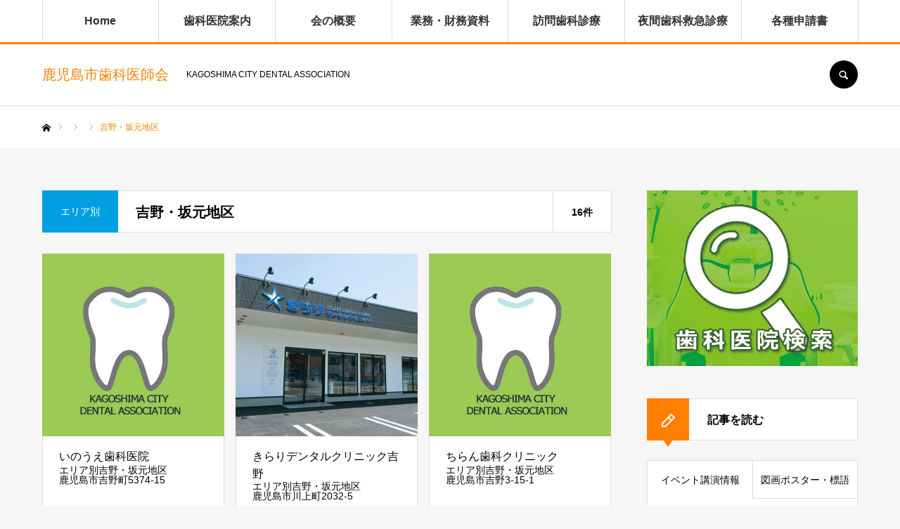

--- FILE ---
content_type: text/html; charset=UTF-8
request_url: https://yoiha-kagoshima.or.jp/shikaiin_category/area-_yoshino_sakamoto/
body_size: 17338
content:
<!DOCTYPE html>
<html class="pc" lang="ja">
<head>
<meta charset="UTF-8">
<!--[if IE]><meta http-equiv="X-UA-Compatible" content="IE=edge"><![endif]-->
<meta name="viewport" content="width=device-width">
<meta name="format-detection" content="telephone=no">
<title>吉野・坂元地区 | 歯科医院案内 | 鹿児島市歯科医師会</title>
<meta name="description" content="KAGOSHIMA CITY DENTAL ASSOCIATION">
<link rel="pingback" href="https://yoiha-kagoshima.or.jp/hp/xmlrpc.php">
<link rel="shortcut icon" href="https://yoiha-kagoshima.or.jp/hp/wp-content/uploads/2021/03/ファビコン.png">
<meta name='robots' content='max-image-preview:large' />
<link rel="alternate" type="application/rss+xml" title="鹿児島市歯科医師会 &raquo; フィード" href="https://yoiha-kagoshima.or.jp/feed/" />
<link rel="alternate" type="application/rss+xml" title="鹿児島市歯科医師会 &raquo; コメントフィード" href="https://yoiha-kagoshima.or.jp/comments/feed/" />
<link rel="alternate" type="application/rss+xml" title="鹿児島市歯科医師会 &raquo; 吉野・坂元地区 歯科医院案内 のフィード" href="https://yoiha-kagoshima.or.jp/shikaiin_category/area-_yoshino_sakamoto/feed/" />
<style id='wp-img-auto-sizes-contain-inline-css' type='text/css'>
img:is([sizes=auto i],[sizes^="auto," i]){contain-intrinsic-size:3000px 1500px}
/*# sourceURL=wp-img-auto-sizes-contain-inline-css */
</style>
<link rel='stylesheet' id='style-css' href='https://yoiha-kagoshima.or.jp/hp/wp-content/themes/every_tcd075_child/style.css?ver=2.3.3' type='text/css' media='all' />
<style id='wp-emoji-styles-inline-css' type='text/css'>

	img.wp-smiley, img.emoji {
		display: inline !important;
		border: none !important;
		box-shadow: none !important;
		height: 1em !important;
		width: 1em !important;
		margin: 0 0.07em !important;
		vertical-align: -0.1em !important;
		background: none !important;
		padding: 0 !important;
	}
/*# sourceURL=wp-emoji-styles-inline-css */
</style>
<style id='wp-block-library-inline-css' type='text/css'>
:root{--wp-block-synced-color:#7a00df;--wp-block-synced-color--rgb:122,0,223;--wp-bound-block-color:var(--wp-block-synced-color);--wp-editor-canvas-background:#ddd;--wp-admin-theme-color:#007cba;--wp-admin-theme-color--rgb:0,124,186;--wp-admin-theme-color-darker-10:#006ba1;--wp-admin-theme-color-darker-10--rgb:0,107,160.5;--wp-admin-theme-color-darker-20:#005a87;--wp-admin-theme-color-darker-20--rgb:0,90,135;--wp-admin-border-width-focus:2px}@media (min-resolution:192dpi){:root{--wp-admin-border-width-focus:1.5px}}.wp-element-button{cursor:pointer}:root .has-very-light-gray-background-color{background-color:#eee}:root .has-very-dark-gray-background-color{background-color:#313131}:root .has-very-light-gray-color{color:#eee}:root .has-very-dark-gray-color{color:#313131}:root .has-vivid-green-cyan-to-vivid-cyan-blue-gradient-background{background:linear-gradient(135deg,#00d084,#0693e3)}:root .has-purple-crush-gradient-background{background:linear-gradient(135deg,#34e2e4,#4721fb 50%,#ab1dfe)}:root .has-hazy-dawn-gradient-background{background:linear-gradient(135deg,#faaca8,#dad0ec)}:root .has-subdued-olive-gradient-background{background:linear-gradient(135deg,#fafae1,#67a671)}:root .has-atomic-cream-gradient-background{background:linear-gradient(135deg,#fdd79a,#004a59)}:root .has-nightshade-gradient-background{background:linear-gradient(135deg,#330968,#31cdcf)}:root .has-midnight-gradient-background{background:linear-gradient(135deg,#020381,#2874fc)}:root{--wp--preset--font-size--normal:16px;--wp--preset--font-size--huge:42px}.has-regular-font-size{font-size:1em}.has-larger-font-size{font-size:2.625em}.has-normal-font-size{font-size:var(--wp--preset--font-size--normal)}.has-huge-font-size{font-size:var(--wp--preset--font-size--huge)}.has-text-align-center{text-align:center}.has-text-align-left{text-align:left}.has-text-align-right{text-align:right}.has-fit-text{white-space:nowrap!important}#end-resizable-editor-section{display:none}.aligncenter{clear:both}.items-justified-left{justify-content:flex-start}.items-justified-center{justify-content:center}.items-justified-right{justify-content:flex-end}.items-justified-space-between{justify-content:space-between}.screen-reader-text{border:0;clip-path:inset(50%);height:1px;margin:-1px;overflow:hidden;padding:0;position:absolute;width:1px;word-wrap:normal!important}.screen-reader-text:focus{background-color:#ddd;clip-path:none;color:#444;display:block;font-size:1em;height:auto;left:5px;line-height:normal;padding:15px 23px 14px;text-decoration:none;top:5px;width:auto;z-index:100000}html :where(.has-border-color){border-style:solid}html :where([style*=border-top-color]){border-top-style:solid}html :where([style*=border-right-color]){border-right-style:solid}html :where([style*=border-bottom-color]){border-bottom-style:solid}html :where([style*=border-left-color]){border-left-style:solid}html :where([style*=border-width]){border-style:solid}html :where([style*=border-top-width]){border-top-style:solid}html :where([style*=border-right-width]){border-right-style:solid}html :where([style*=border-bottom-width]){border-bottom-style:solid}html :where([style*=border-left-width]){border-left-style:solid}html :where(img[class*=wp-image-]){height:auto;max-width:100%}:where(figure){margin:0 0 1em}html :where(.is-position-sticky){--wp-admin--admin-bar--position-offset:var(--wp-admin--admin-bar--height,0px)}@media screen and (max-width:600px){html :where(.is-position-sticky){--wp-admin--admin-bar--position-offset:0px}}

/*# sourceURL=wp-block-library-inline-css */
</style><style id='global-styles-inline-css' type='text/css'>
:root{--wp--preset--aspect-ratio--square: 1;--wp--preset--aspect-ratio--4-3: 4/3;--wp--preset--aspect-ratio--3-4: 3/4;--wp--preset--aspect-ratio--3-2: 3/2;--wp--preset--aspect-ratio--2-3: 2/3;--wp--preset--aspect-ratio--16-9: 16/9;--wp--preset--aspect-ratio--9-16: 9/16;--wp--preset--color--black: #000000;--wp--preset--color--cyan-bluish-gray: #abb8c3;--wp--preset--color--white: #ffffff;--wp--preset--color--pale-pink: #f78da7;--wp--preset--color--vivid-red: #cf2e2e;--wp--preset--color--luminous-vivid-orange: #ff6900;--wp--preset--color--luminous-vivid-amber: #fcb900;--wp--preset--color--light-green-cyan: #7bdcb5;--wp--preset--color--vivid-green-cyan: #00d084;--wp--preset--color--pale-cyan-blue: #8ed1fc;--wp--preset--color--vivid-cyan-blue: #0693e3;--wp--preset--color--vivid-purple: #9b51e0;--wp--preset--gradient--vivid-cyan-blue-to-vivid-purple: linear-gradient(135deg,rgb(6,147,227) 0%,rgb(155,81,224) 100%);--wp--preset--gradient--light-green-cyan-to-vivid-green-cyan: linear-gradient(135deg,rgb(122,220,180) 0%,rgb(0,208,130) 100%);--wp--preset--gradient--luminous-vivid-amber-to-luminous-vivid-orange: linear-gradient(135deg,rgb(252,185,0) 0%,rgb(255,105,0) 100%);--wp--preset--gradient--luminous-vivid-orange-to-vivid-red: linear-gradient(135deg,rgb(255,105,0) 0%,rgb(207,46,46) 100%);--wp--preset--gradient--very-light-gray-to-cyan-bluish-gray: linear-gradient(135deg,rgb(238,238,238) 0%,rgb(169,184,195) 100%);--wp--preset--gradient--cool-to-warm-spectrum: linear-gradient(135deg,rgb(74,234,220) 0%,rgb(151,120,209) 20%,rgb(207,42,186) 40%,rgb(238,44,130) 60%,rgb(251,105,98) 80%,rgb(254,248,76) 100%);--wp--preset--gradient--blush-light-purple: linear-gradient(135deg,rgb(255,206,236) 0%,rgb(152,150,240) 100%);--wp--preset--gradient--blush-bordeaux: linear-gradient(135deg,rgb(254,205,165) 0%,rgb(254,45,45) 50%,rgb(107,0,62) 100%);--wp--preset--gradient--luminous-dusk: linear-gradient(135deg,rgb(255,203,112) 0%,rgb(199,81,192) 50%,rgb(65,88,208) 100%);--wp--preset--gradient--pale-ocean: linear-gradient(135deg,rgb(255,245,203) 0%,rgb(182,227,212) 50%,rgb(51,167,181) 100%);--wp--preset--gradient--electric-grass: linear-gradient(135deg,rgb(202,248,128) 0%,rgb(113,206,126) 100%);--wp--preset--gradient--midnight: linear-gradient(135deg,rgb(2,3,129) 0%,rgb(40,116,252) 100%);--wp--preset--font-size--small: 13px;--wp--preset--font-size--medium: 20px;--wp--preset--font-size--large: 36px;--wp--preset--font-size--x-large: 42px;--wp--preset--spacing--20: 0.44rem;--wp--preset--spacing--30: 0.67rem;--wp--preset--spacing--40: 1rem;--wp--preset--spacing--50: 1.5rem;--wp--preset--spacing--60: 2.25rem;--wp--preset--spacing--70: 3.38rem;--wp--preset--spacing--80: 5.06rem;--wp--preset--shadow--natural: 6px 6px 9px rgba(0, 0, 0, 0.2);--wp--preset--shadow--deep: 12px 12px 50px rgba(0, 0, 0, 0.4);--wp--preset--shadow--sharp: 6px 6px 0px rgba(0, 0, 0, 0.2);--wp--preset--shadow--outlined: 6px 6px 0px -3px rgb(255, 255, 255), 6px 6px rgb(0, 0, 0);--wp--preset--shadow--crisp: 6px 6px 0px rgb(0, 0, 0);}:where(.is-layout-flex){gap: 0.5em;}:where(.is-layout-grid){gap: 0.5em;}body .is-layout-flex{display: flex;}.is-layout-flex{flex-wrap: wrap;align-items: center;}.is-layout-flex > :is(*, div){margin: 0;}body .is-layout-grid{display: grid;}.is-layout-grid > :is(*, div){margin: 0;}:where(.wp-block-columns.is-layout-flex){gap: 2em;}:where(.wp-block-columns.is-layout-grid){gap: 2em;}:where(.wp-block-post-template.is-layout-flex){gap: 1.25em;}:where(.wp-block-post-template.is-layout-grid){gap: 1.25em;}.has-black-color{color: var(--wp--preset--color--black) !important;}.has-cyan-bluish-gray-color{color: var(--wp--preset--color--cyan-bluish-gray) !important;}.has-white-color{color: var(--wp--preset--color--white) !important;}.has-pale-pink-color{color: var(--wp--preset--color--pale-pink) !important;}.has-vivid-red-color{color: var(--wp--preset--color--vivid-red) !important;}.has-luminous-vivid-orange-color{color: var(--wp--preset--color--luminous-vivid-orange) !important;}.has-luminous-vivid-amber-color{color: var(--wp--preset--color--luminous-vivid-amber) !important;}.has-light-green-cyan-color{color: var(--wp--preset--color--light-green-cyan) !important;}.has-vivid-green-cyan-color{color: var(--wp--preset--color--vivid-green-cyan) !important;}.has-pale-cyan-blue-color{color: var(--wp--preset--color--pale-cyan-blue) !important;}.has-vivid-cyan-blue-color{color: var(--wp--preset--color--vivid-cyan-blue) !important;}.has-vivid-purple-color{color: var(--wp--preset--color--vivid-purple) !important;}.has-black-background-color{background-color: var(--wp--preset--color--black) !important;}.has-cyan-bluish-gray-background-color{background-color: var(--wp--preset--color--cyan-bluish-gray) !important;}.has-white-background-color{background-color: var(--wp--preset--color--white) !important;}.has-pale-pink-background-color{background-color: var(--wp--preset--color--pale-pink) !important;}.has-vivid-red-background-color{background-color: var(--wp--preset--color--vivid-red) !important;}.has-luminous-vivid-orange-background-color{background-color: var(--wp--preset--color--luminous-vivid-orange) !important;}.has-luminous-vivid-amber-background-color{background-color: var(--wp--preset--color--luminous-vivid-amber) !important;}.has-light-green-cyan-background-color{background-color: var(--wp--preset--color--light-green-cyan) !important;}.has-vivid-green-cyan-background-color{background-color: var(--wp--preset--color--vivid-green-cyan) !important;}.has-pale-cyan-blue-background-color{background-color: var(--wp--preset--color--pale-cyan-blue) !important;}.has-vivid-cyan-blue-background-color{background-color: var(--wp--preset--color--vivid-cyan-blue) !important;}.has-vivid-purple-background-color{background-color: var(--wp--preset--color--vivid-purple) !important;}.has-black-border-color{border-color: var(--wp--preset--color--black) !important;}.has-cyan-bluish-gray-border-color{border-color: var(--wp--preset--color--cyan-bluish-gray) !important;}.has-white-border-color{border-color: var(--wp--preset--color--white) !important;}.has-pale-pink-border-color{border-color: var(--wp--preset--color--pale-pink) !important;}.has-vivid-red-border-color{border-color: var(--wp--preset--color--vivid-red) !important;}.has-luminous-vivid-orange-border-color{border-color: var(--wp--preset--color--luminous-vivid-orange) !important;}.has-luminous-vivid-amber-border-color{border-color: var(--wp--preset--color--luminous-vivid-amber) !important;}.has-light-green-cyan-border-color{border-color: var(--wp--preset--color--light-green-cyan) !important;}.has-vivid-green-cyan-border-color{border-color: var(--wp--preset--color--vivid-green-cyan) !important;}.has-pale-cyan-blue-border-color{border-color: var(--wp--preset--color--pale-cyan-blue) !important;}.has-vivid-cyan-blue-border-color{border-color: var(--wp--preset--color--vivid-cyan-blue) !important;}.has-vivid-purple-border-color{border-color: var(--wp--preset--color--vivid-purple) !important;}.has-vivid-cyan-blue-to-vivid-purple-gradient-background{background: var(--wp--preset--gradient--vivid-cyan-blue-to-vivid-purple) !important;}.has-light-green-cyan-to-vivid-green-cyan-gradient-background{background: var(--wp--preset--gradient--light-green-cyan-to-vivid-green-cyan) !important;}.has-luminous-vivid-amber-to-luminous-vivid-orange-gradient-background{background: var(--wp--preset--gradient--luminous-vivid-amber-to-luminous-vivid-orange) !important;}.has-luminous-vivid-orange-to-vivid-red-gradient-background{background: var(--wp--preset--gradient--luminous-vivid-orange-to-vivid-red) !important;}.has-very-light-gray-to-cyan-bluish-gray-gradient-background{background: var(--wp--preset--gradient--very-light-gray-to-cyan-bluish-gray) !important;}.has-cool-to-warm-spectrum-gradient-background{background: var(--wp--preset--gradient--cool-to-warm-spectrum) !important;}.has-blush-light-purple-gradient-background{background: var(--wp--preset--gradient--blush-light-purple) !important;}.has-blush-bordeaux-gradient-background{background: var(--wp--preset--gradient--blush-bordeaux) !important;}.has-luminous-dusk-gradient-background{background: var(--wp--preset--gradient--luminous-dusk) !important;}.has-pale-ocean-gradient-background{background: var(--wp--preset--gradient--pale-ocean) !important;}.has-electric-grass-gradient-background{background: var(--wp--preset--gradient--electric-grass) !important;}.has-midnight-gradient-background{background: var(--wp--preset--gradient--midnight) !important;}.has-small-font-size{font-size: var(--wp--preset--font-size--small) !important;}.has-medium-font-size{font-size: var(--wp--preset--font-size--medium) !important;}.has-large-font-size{font-size: var(--wp--preset--font-size--large) !important;}.has-x-large-font-size{font-size: var(--wp--preset--font-size--x-large) !important;}
/*# sourceURL=global-styles-inline-css */
</style>

<style id='classic-theme-styles-inline-css' type='text/css'>
/*! This file is auto-generated */
.wp-block-button__link{color:#fff;background-color:#32373c;border-radius:9999px;box-shadow:none;text-decoration:none;padding:calc(.667em + 2px) calc(1.333em + 2px);font-size:1.125em}.wp-block-file__button{background:#32373c;color:#fff;text-decoration:none}
/*# sourceURL=/wp-includes/css/classic-themes.min.css */
</style>
<link rel='stylesheet' id='search-filter-plugin-styles-css' href='https://yoiha-kagoshima.or.jp/hp/wp-content/plugins/search-filter-pro/public/assets/css/search-filter.min.css?ver=2.5.4' type='text/css' media='all' />
<link rel='stylesheet' id='parent-style-css' href='https://yoiha-kagoshima.or.jp/hp/wp-content/themes/every_tcd075/style.css?ver=6.9' type='text/css' media='all' />
<link rel='stylesheet' id='child-style-css' href='https://yoiha-kagoshima.or.jp/hp/wp-content/themes/every_tcd075_child/style.css?ver=6.9' type='text/css' media='all' />
<link rel='stylesheet' id='fancybox-css' href='https://yoiha-kagoshima.or.jp/hp/wp-content/plugins/easy-fancybox/css/jquery.fancybox.min.css?ver=1.3.24' type='text/css' media='screen' />
<script type="text/javascript" src="https://yoiha-kagoshima.or.jp/hp/wp-includes/js/jquery/jquery.min.js?ver=3.7.1" id="jquery-core-js"></script>
<script type="text/javascript" src="https://yoiha-kagoshima.or.jp/hp/wp-includes/js/jquery/jquery-migrate.min.js?ver=3.4.1" id="jquery-migrate-js"></script>
<script type="text/javascript" id="search-filter-plugin-build-js-extra">
/* <![CDATA[ */
var SF_LDATA = {"ajax_url":"https://yoiha-kagoshima.or.jp/hp/wp-admin/admin-ajax.php","home_url":"https://yoiha-kagoshima.or.jp/","extensions":[]};
//# sourceURL=search-filter-plugin-build-js-extra
/* ]]> */
</script>
<script type="text/javascript" src="https://yoiha-kagoshima.or.jp/hp/wp-content/plugins/search-filter-pro/public/assets/js/search-filter-build.min.js?ver=2.5.4" id="search-filter-plugin-build-js"></script>
<script type="text/javascript" src="https://yoiha-kagoshima.or.jp/hp/wp-content/plugins/search-filter-pro/public/assets/js/chosen.jquery.min.js?ver=2.5.4" id="search-filter-plugin-chosen-js"></script>
<link rel="https://api.w.org/" href="https://yoiha-kagoshima.or.jp/wp-json/" />
<link rel="stylesheet" href="https://yoiha-kagoshima.or.jp/hp/wp-content/themes/every_tcd075/css/design-plus.css?ver=2.3.3">
<link rel="stylesheet" href="https://yoiha-kagoshima.or.jp/hp/wp-content/themes/every_tcd075/css/sns-botton.css?ver=2.3.3">
<link rel="stylesheet" media="screen and (max-width:1210px)" href="https://yoiha-kagoshima.or.jp/hp/wp-content/themes/every_tcd075/css/responsive.css?ver=2.3.3">
<link rel="stylesheet" media="screen and (max-width:1210px)" href="https://yoiha-kagoshima.or.jp/hp/wp-content/themes/every_tcd075/css/footer-bar.css?ver=2.3.3">

<script src="https://yoiha-kagoshima.or.jp/hp/wp-content/themes/every_tcd075/js/jquery.easing.1.4.js?ver=2.3.3"></script>
<script src="https://yoiha-kagoshima.or.jp/hp/wp-content/themes/every_tcd075/js/jscript.js?ver=2.3.3"></script>
<script src="https://yoiha-kagoshima.or.jp/hp/wp-content/themes/every_tcd075/js/comment.js?ver=2.3.3"></script>

<link rel="stylesheet" href="https://yoiha-kagoshima.or.jp/hp/wp-content/themes/every_tcd075/js/simplebar.css?ver=2.3.3">
<script src="https://yoiha-kagoshima.or.jp/hp/wp-content/themes/every_tcd075/js/simplebar.min.js?ver=2.3.3"></script>


<script src="https://yoiha-kagoshima.or.jp/hp/wp-content/themes/every_tcd075/js/header_fix_mobile.js?ver=2.3.3"></script>

<style type="text/css">

body, input, textarea { font-family: "Hiragino Sans", "ヒラギノ角ゴ ProN", "Hiragino Kaku Gothic ProN", "游ゴシック", YuGothic, "メイリオ", Meiryo, sans-serif; }

.rich_font, .p-vertical { font-family: "Hiragino Sans", "ヒラギノ角ゴ ProN", "Hiragino Kaku Gothic ProN", "游ゴシック", YuGothic, "メイリオ", Meiryo, sans-serif; font-weight:500; }

.rich_font_type1 { font-family: Arial, "Hiragino Kaku Gothic ProN", "ヒラギノ角ゴ ProN W3", "メイリオ", Meiryo, sans-serif; }
.rich_font_type2 { font-family: "Hiragino Sans", "ヒラギノ角ゴ ProN", "Hiragino Kaku Gothic ProN", "游ゴシック", YuGothic, "メイリオ", Meiryo, sans-serif; font-weight:500; }
.rich_font_type3 { font-family: "Times New Roman" , "游明朝" , "Yu Mincho" , "游明朝体" , "YuMincho" , "ヒラギノ明朝 Pro W3" , "Hiragino Mincho Pro" , "HiraMinProN-W3" , "HGS明朝E" , "ＭＳ Ｐ明朝" , "MS PMincho" , serif; font-weight:500; }


#global_menu > ul > li > a { color:#000000; }
#global_menu > ul > li > a:after { background:#ff7f00; }
#global_menu ul ul a { color:#FFFFFF; background:#ff7f00; }
#global_menu ul ul a:hover { background:#fcb825; }
#global_menu ul ul li.menu-item-has-children > a:before { color:#FFFFFF; }
#drawer_menu { background:#222222; }
#mobile_menu a { color:#ffffff; background:#222222; border-bottom:1px solid #444444; }
#mobile_menu li li a { color:#ffffff; background:#333333; }
#mobile_menu a:hover, #drawer_menu .close_button:hover, #mobile_menu .child_menu_button:hover { color:#ffffff; background:#ff7f00; }
#mobile_menu li li a:hover { color:#ffffff; }
.megamenu_recipe_category_list .headline { color:#ff7f00; font-size:18px; }
.megamenu_recipe_category_list .headline a { color:#ff7f00; }
.megamenu_blog_list .menu_area a:hover, .megamenu_blog_list .menu_area li.active a, .megamenu_blog_list .post_list { background:#e8e8e8; }
#header_search { background:rgba(0,0,0,0.7); }
#header_login, #header_logout { color:#000000; background:#eeeeee; }
#header_login:hover, #header_logout:hover { color:#ffffff; background:#ff7f00; }
#header_register { color:#ffffff; background:#ff7f00; }
#header_register:hover { color:#ffffff; background:#fbc525; }
.footer_headline { color:#ffffff; }
.footer_menu ul li a { color:#ffffff; }
#footer_menu, #footer_category_menu, #footer_widget { border-color:rgba(255,255,255,0.3); }

#styled_post_list1_widget-3 .widget_headline { color:#000000; background:#ffffff; border-color:#dddddd; }
#styled_post_list1_widget-3 .widget_headline:before { background:#000000; font-family:'headline_icon'; content:'\e90a'; font-size:37px; line-height:65px; }
@media screen and (max-width:650px) {
  #styled_post_list1_widget-3 .widget_headline:before { font-size:32px; line-height:52px !important; }
}
#styled_post_list1_widget-3 .widget_headline:after { border-color:#000000 transparent transparent transparent; }
#tab_post_list_widget-2 .widget_headline { color:#000000; background:#ffffff; border-color:#dddddd; }
#tab_post_list_widget-2 .widget_headline:before { background:#000000; font-family:'headline_icon'; content:'\e90a'; font-size:37px; line-height:65px; }
@media screen and (max-width:650px) {
  #tab_post_list_widget-2 .widget_headline:before { font-size:32px; line-height:52px !important; }
}
#tab_post_list_widget-2 .widget_headline:after { border-color:#000000 transparent transparent transparent; }


.cat_id_114 { background:#009fe1; }
.cat_id_114:hover { background:#0079ab; }
.premium_icon { background:#bcab4a !important; }
.premium_icon:before { content:'\e911'; }
.index_blog .premium_icon, #post_list .premium_post .premium_icon, #related_post .premium_icon { background:#bcab4a !important; }
.index_blog .premium_icon:before, #post_list .premium_post .premium_icon:before, #related_post .premium_icon:before { content:'\e911'; }
#archive_headline .title { font-size:20px; }
#recipe_categry .child_category_desc { font-size:16px; }
#recipe_categry .recipe_list .title_area .title { font-size:16px; }
@media screen and (max-width:650px) {
  #archive_headline .title { font-size:15px; }
  #recipe_categry .child_category_desc { font-size:14px; }
  #recipe_categry .recipe_list .title_area .title { font-size:14px; }
}

.author_profile a.avatar img, .animate_image img, .animate_background .image, #recipe_archive .blur_image {
  width:100%; height:auto;
  -webkit-transition: transform  0.75s ease;
  transition: transform  0.75s ease;
}
.author_profile a.avatar:hover img, .animate_image:hover img, .animate_background:hover .image, #recipe_archive a:hover .blur_image {
  -webkit-transform: scale(1.2);
  transform: scale(1.2);
}




a { color:#000; }

a:hover, #header_logo a, #footer_logo a, #header_user_name .user_name, #comment_headline, .tcd_category_list a:hover, .tcd_category_list .child_menu_button:hover, .register_form_wrap .privacy_policy a, #my_account_edit #delete_account:hover, .widget_tab_post_list a:hover .date, #post_title_area .post_meta a:hover, #news_list a:hover .date,
  .recipe_list .title_area .title a:hover, .recipe_list .link:hover .title, .recipe_list .link:hover .post_meta, #post_list a:hover .title, #post_list a:hover .post_meta li, #recipe_archive a:hover .desc, .cf_data_list li a:hover, #footer_social_link li a:hover:before, #recipe_title_area .meta li a:hover, #recipe_image_slider .slick-arrow:hover:after, .recipe_slider_widget .slick-arrow:hover:before,
    #footer a:hover, .cardlink_title a:hover, #related_post .item a:hover, .comment a:hover, .comment_form_wrapper a:hover, #bread_crumb, #bread_crumb .last, #bread_crumb a:hover, #bread_crumb li.home a:hover:after, .author_profile a:hover, .author_profile .author_link li a:hover:before, #post_meta_bottom a:hover, .recipe_list .title_area .post_meta a:hover,
      #author_page_header .author_link li a:hover:before, #ranking_list_tab li.active a, .ranking_list a:hover .title, #author_list a:hover .title span, #searchform .submit_button:hover:before, .styled_post_list1 a:hover .title_area, .styled_post_list1 a:hover .date, .p-dropdown__title:hover:after, .p-dropdown__list li a:hover,
        #index_recipe_slider a:hover .title, #index_recipe_slider a:hover .post_meta, #index_recipe_slider .owl-nav button:hover span:after, .recipe_slider_widget .slick-arrow:hover:after, #about_faq_list dt:hover,#about_faq_list dt.active, #about_faq_list dt:hover:after,
          #menu_button:hover:before, .mobile #header_login:hover, .mobile #header_logout:hover, .mobile #header_search_button:hover:before, .styled_post_list1 .rank,
          	#next_prev_post a:hover:before, #next_prev_post a:hover, .form_wrap .headline, #my_account_header .name, #index_recipe_slider .title a:hover
  { color: #ff7f00; }

.pc #header_search_button:hover, #index_slider .search_button:hover input, #return_top a, #comment_tab li a:hover, #comment_tab li.active a, #comment_header #comment_closed p, #submit_comment:hover, #cancel_comment_reply a:hover,
  #recipe_image_slider .slick-dots button:hover::before, #recipe_image_slider .slick-dots .slick-active button::before, .form_wrap .submit input, .login_form_wrap #create_account, .register_form_wrap .register_form_header, .recipe_list2 .delete:hover,
    #wp-calendar #prev a:hover, #wp-calendar #next a:hover, #wp-calendar td a:hover, #p_readmore .button, .page_navi span.current, .page_navi a:hover, #post_pagination p, #post_pagination a:hover, .c-pw__btn:hover, #post_pagination a:hover
  { background-color: #ff7f00; }

.form_wrap .input_field:focus, #guest_info input:focus, #comment_textarea textarea:focus, .c-pw__box-input:focus, .page_navi span.current, .page_navi a:hover, #post_pagination p, #post_pagination a:hover
  { border-color: #ff7f00; }

#comment_tab li.active a:after, #comment_header #comment_closed p:after
  { border-color:#ff7f00 transparent transparent transparent; }

.modal_wrap .close_modal_button:hover:before
  { color: #ff7f00 !important; }

#header_logo a:hover, #footer_logo a:hover, .register_form_wrap .privacy_policy a:hover, .megamenu_recipe_category_list .headline a:hover
  { color: #fbc525; }
#header_register:hover, #return_top a:hover, .form_wrap .submit input:hover, .login_form_wrap #create_account:hover, #p_readmore .button:hover
  { background-color: #fbc525; }
.post_content a { color: #000000; }
.post_content a:hover { color:#999999; }


</style>


<script type="text/javascript">
jQuery(document).ready(function($){
 var menu_num = $('#recipe_child_category_list li').length;
 var menu_mql = window.matchMedia('screen and (min-width: 651px)');
 function checkBreakPointMenu(menu_mql) {
  if(menu_mql.matches){
    $('#recipe_child_category_list').css("width","auto");
  } else {
    $('#recipe_child_category_list').css("width",137 * menu_num);
    if ($('#recipe_child_category_list_wrap').length) {
      if(! $(body).hasClass('mobile_device') ) {
        new SimpleBar($('#recipe_child_category_list_wrap')[0]);
      };
    };
  }
}
menu_mql.addListener(checkBreakPointMenu);
checkBreakPointMenu(menu_mql);

});
</script>
		<style type="text/css" id="wp-custom-css">
			/*ヘッダー*/
#header_logo .desc {
    font-size: 12px;
    font-weight: normal;
    margin: 0 0 0 25px;
}
#header_register {
    color: #ffffff;
    background: #ff7f00;
    display: none;
}
/*ヘッダーライン*/
body.home #header {
    border-bottom: 4px solid #ff7f00;
        border-bottom-color: rgb(255, 127, 0);
        border-bottom-style: solid;
        border-bottom-width: 4px;
}

#global_menu {
    position: absolute;
    top: 0px;
    left: 0px;
    z-index: 40;
    width: 100%;
    height: 60px;
    border-bottom: 3px solid #ff7f00;
    display: -webkit-box;
    display: -ms-flexbox;
    display: -webkit-flex;
    display: flex;
}
/*モバイル用メニュー表示*/
#menu_button span {
    text-indent: 0%;
    white-space: nowrap;
    overflow: hidden;
    display: block;
    position: absolute;
    top: 20px;
    left: 10px;
}
/*パンくず*/
#bread_crumb li a {
    color: #000;
    display: none;
}
/*トップページフリースペース*/
#tab_post_list_widget-2 .widget_headline::after {
    border-color: #ff7f00 transparent transparent transparent;
}
#tab_post_list_widget-2 .widget_headline::before {
    background: #ff7f00;
    /*font-family: 'headline_icon';
    content: '\e90a';*/
    font-size: 37px;
    line-height: 65px;
}
.design_headline::after {
    border-color: #ff7f00 transparent transparent transparent;
}

 .design_headline::before {
    content: '';
    display: block;
    float: left;
    background: #ff7f00 url(/hp/wp-content/themes/every_tcd075/img/icon/icon_pencil.png) no-repeat center;
    margin: 0;
    position: absolute;
    top: -1px;
    left: -1px;
    color: #fff;
    text-align: center;
    font-weight: normal;
    -webkit-font-smoothing: antialiased;
    -moz-osx-font-smoothing: grayscale;
}

/*メニュー*/
#global_menu > ul > li > a {
    font-size: 16px;
    text-decoration: none;
    height: 60px;
    line-height: 60px;
    display: block;
    position: relative;
	  font-weight: 700;
}
#global_menu > ul > li > a {
    color: #333/*#ea8501*/;
	/*text-shadow : 0px 0px 1px #666666 ;*/
}

/*カテゴリー*/
#recipe_title_area .parent_category{
	display: none;
}
#page_header{
	display:none;
}
/*アーカイブリストフィルター*/
.premium_post .image{
	filter: blur(5px);
}
#post_list .register_link .title_area {
    filter: blur(5px);
}
/*会員ログイン時の新規登録ボタン*/
.register_button_area{
	display:none;
}
/*会員マイページ*/
.avatar{
	display:none;
}
/*検索*/
body.search .design_headline::before{
	background:#ff7f00;
}
/*歯科医医院検索*/
.post_content .searchandfilter .sf-input-text{
  background: #f4f4f4;
  border: 1px solid #333;
  width: 100%;
  height: 52px;
  padding: 0 20px;
  margin: 0 0 30px 0;
	font-size:16px;
}

.post_content .searchandfilter .sf-input-select {
	-moz-appearance: none;
  -webkit-appearance: none;
  appearance: none;
  display: inline-block;
  width: 100%; 
  margin: 1em 0; 
  padding: 0.6em 1.5em 0.6em 0.5em; 
  cursor: pointer; 
  line-height: 1.4; 
  font-size: 16px; 
  font-weight: normal; 
  color: #333; 
  border-radius: 4px; 
  background-color: #f7f9fb;
  border: solid 1px #333;
  box-shadow: 0 3px 3px -2px rgba(3, 29, 41, 0.15); 
   background-image: linear-gradient(45deg, transparent 50%, rgba(0,0,0,0.4) 50%),  linear-gradient(135deg, rgba(0,0,0,0.4) 50%, transparent 50%);  background-size: 5px 5px, 5px 5px;
  background-position: calc(100% - 15px) 50%, calc(100% - 10px) 50%;
  background-repeat: no-repeat;
}

.post_content .searchandfilter .sf-input-select:focus {
  outline: 0;
  border-color: #333;
}

.post_content .searchandfilter .sf-input-select::-ms-expand {
  display: none;
}
.post_content .searchandfilter input[type=checkbox] {
    display: none;
}

.searchandfilter li[data-sf-field-input-type="checkbox"] label, .searchandfilter li[data-sf-field-input-type="radio"] label, .searchandfilter li[data-sf-field-input-type="range-radio"] label, .searchandfilter li[data-sf-field-input-type="range-checkbox"] label {
    padding-left: 30px;
	padding-right: 15px;
	font-size:16px;
}

.sf-label-checkbox {
    box-sizing: border-box;
    cursor: pointer;
    display: inline-block;
    padding: 10px 30px;
    position: relative;
    width: auto;
}
.sf-label-checkbox::before {
    background: #fff;
    border: 1px solid #333;
    border-radius: 3px;
    content: '';
    display: block;
    height: 16px;
    left: 5px;
    margin-top: -8px;
    position: absolute;
    top: 50%;
    width: 16px;
}
.sf-label-checkbox::after {
    border-right: 6px solid #00cccc;
    border-bottom: 3px solid #00cccc;
    content: '';
    display: block;
    height: 20px;
    left: 7px;
    margin-top: -16px;
    opacity: 0;
    position: absolute;
    top: 50%;
    transform: rotate(45deg);
    width: 9px;
}
input[type=checkbox]:checked + .sf-label-checkbox::before {
    border-color: #333;
}
input[type=checkbox]:checked + .sf-label-checkbox::after {
    opacity: 1;
}



.post_content .searchandfilter .sf-field-submit{
	width:100%;
	clear: both;
	text-align: left;
}
.post_content .searchandfilter .sf-field-submit input{
    width: 260px;
    height: 60px;
    border: none;
    background: #ff8000;
    background-color: rgb(255, 128, 0);
    color: #fff;
    font-size: 16px;
    margin: 50px 0 30px 0;
    cursor: pointer;
}

/*検索結果画面*/
.s_zip, .s_area{
    font-size: 16px;
    margin-top: 10px;
    color: #666;
}


/*テーブル*/
.scroll-table {
    overflow: auto;
    white-space: nowrap;
}
.scroll-table td{
	font-size:16px;
}
.t1{
	background:#bae100 !important;
	text-align:center;
	font-weight:bold;
	font-size:16px;
}
.t2{
	background:#E5E5E5 !important;
	text-align:center;
	font-weight:bold;
}
.t3{
	background:#e7f0bc !important;
	text-align:center;
	font-size:16px;
}

/*歯科医院検索*/
.searchandfilter ul li li {
    padding: 5px 0;
    float: left;
}
/*ーーーーーーーーーーーーーーーーーーー*/
/*table*/

.o table {
	width: 100%;
	border-collapse: collapse;
	margin-bottom: 20px;
}

.o th.t_top {
    border-top: #ff7f00 4px solid;
}

.o th {
	border-bottom: #e3e3e3 1px solid;
	border-left: #e3e3e3 1px solid;
	text-align: left;
	background: #f7f7f7;
	padding: 10px;
	font-weight: normal;
  font-size:16px;
  width: 25%;
	font-weight:bold;
}

.o td.t_top {
	border-top: #bae100 4px solid;
}

.o td {
	border-bottom: #e3e3e3 1px solid;
	border-right: #e3e3e3 1px solid;
	text-align: left;
	padding: 10px;
  font-size:16px;
}

.o td .ulstyle1
{
	padding: 0 0 5px 25px;
	list-style-type: decimal;
}

.o a{
  color:#333;
  text-decoration: none;
}


.o a:hover
{
	text-decoration: underline;
}

@media screen and (max-width: 980px) {
.o table {
	width: 100%;
	border-collapse: collapse;
	margin-bottom: 20px;
}

.o th.t_top {
    border-top: #ff7f00 4px solid;
}

.o th {
	width: 100%;
	border-bottom: #e3e3e3 1px solid;
	border-left: #e3e3e3 1px solid;
	text-align: left;
	background: #f7f7f7;
	padding: 10px;
	font-weight: normal;
  font-size:16px;
		float:left;
}

.o td.t_top {
	width: 100%  !important;
	border-top: #e3e3e3 4px solid;
		float:left;
}

.o td {
	width: 100%  !important;
	border-bottom: #e3e3e3 1px solid;
	border-right: #e3e3e3 1px solid;
	text-align: left;
	padding: 10px;
  font-size:16px;
	float:left;
}

.o td .ulstyle1
{
	padding: 0 0 5px 25px;
	list-style-type: decimal;
}

.o a{
  color:#333;
  text-decoration: none;
}


.o a:hover
{
	text-decoration: underline;
}
}

#recipe_title_area .title {
  font-size: 26px;
  font-weight: 600;
  padding: 5px 0px 0 0 !important;
  line-height: 1.5;
}

		</style>
		<meta name="google-site-verification" content="CE3n5DDO0RFkp0pr2VWvKJ17bSHE8XMob-_8sxNiHSQ" />
<script src="//kitchen.juicer.cc/?color=4GCS+SpaJAM=" async></script>
</head>
<body id="body" class="archive tax-recipe_category term-area-_yoshino_sakamoto term-4 wp-theme-every_tcd075 wp-child-theme-every_tcd075_child logout use_mobile_header_fix guest">


<div id="container">

 <header id="header">

  <div id="header_inner">

   <div id="header_logo">
    
<h2 class="logo">
 <a href="https://yoiha-kagoshima.or.jp/" title="鹿児島市歯科医師会">
    <span class="pc_logo_text" style="font-size:20px;">鹿児島市歯科医師会</span>
      <span class="mobile_logo_text" style="font-size:16px;">鹿児島市歯科医師会</span>
   </a>
</h2>

        <h3 class="desc">KAGOSHIMA CITY DENTAL ASSOCIATION</h3>
       </div>

      <div id="header_button_area" class="clearfix">
                    <a id="header_search_button" href="#">SEARCH</a>   </div>
   
  </div>

    <a href="#" id="menu_button"><span>メニュー</span></a>
  <nav id="global_menu">
   <ul id="menu-%e3%83%a1%e3%82%a4%e3%83%b3%e3%83%a1%e3%83%8b%e3%83%a5%e3%83%bc" class="menu"><li id="menu-item-29" class="menu-item menu-item-type-custom menu-item-object-custom menu-item-29"><a href="/">Home</a></li>
<li id="menu-item-434" class="menu-item menu-item-type-custom menu-item-object-custom current-menu-ancestor menu-item-has-children menu-item-434"><a href="#">歯科医院案内</a>
<ul class="sub-menu">
	<li id="menu-item-206" class="menu-item menu-item-type-custom menu-item-object-custom menu-item-206"><a href="/hp/refined-search/">歯科医院検索フォーム</a></li>
	<li id="menu-item-435" class="menu-item menu-item-type-custom menu-item-object-custom current-menu-ancestor current-menu-parent menu-item-has-children menu-item-435"><a href="#">エリア別</a>
	<ul class="sub-menu">
		<li id="menu-item-154" class="menu-item menu-item-type-taxonomy menu-item-object-recipe_category menu-item-154"><a href="https://yoiha-kagoshima.or.jp/shikaiin_category/area_koriyama/">郡山地区</a></li>
		<li id="menu-item-155" class="menu-item menu-item-type-taxonomy menu-item-object-recipe_category current-menu-item menu-item-155"><a href="https://yoiha-kagoshima.or.jp/shikaiin_category/area-_yoshino_sakamoto/" aria-current="page">吉野・坂元地区</a></li>
		<li id="menu-item-156" class="menu-item menu-item-type-taxonomy menu-item-object-recipe_category menu-item-156"><a href="https://yoiha-kagoshima.or.jp/shikaiin_category/area_ono_ishiki/">小野・伊敷地区</a></li>
		<li id="menu-item-157" class="menu-item menu-item-type-taxonomy menu-item-object-recipe_category menu-item-157"><a href="https://yoiha-kagoshima.or.jp/shikaiin_category/area_yoshida/">吉田地区</a></li>
		<li id="menu-item-158" class="menu-item menu-item-type-taxonomy menu-item-object-recipe_category menu-item-158"><a href="https://yoiha-kagoshima.or.jp/shikaiin_category/area-_tamazato_soumuta/">玉里・草牟田地区</a></li>
		<li id="menu-item-159" class="menu-item menu-item-type-taxonomy menu-item-object-recipe_category menu-item-159"><a href="https://yoiha-kagoshima.or.jp/shikaiin_category/area_kamimachi_meizan/">上町・名山地区</a></li>
		<li id="menu-item-160" class="menu-item menu-item-type-taxonomy menu-item-object-recipe_category menu-item-160"><a href="https://yoiha-kagoshima.or.jp/shikaiin_category/area_tenmonkan/">天文館地区</a></li>
		<li id="menu-item-161" class="menu-item menu-item-type-taxonomy menu-item-object-recipe_category menu-item-161"><a href="https://yoiha-kagoshima.or.jp/shikaiin_category/area_takamibaba/">高見馬場</a></li>
		<li id="menu-item-163" class="menu-item menu-item-type-taxonomy menu-item-object-recipe_category menu-item-163"><a href="https://yoiha-kagoshima.or.jp/shikaiin_category/area_meiwa_takeoka_jyosei/">明和・武岡・城西地区</a></li>
		<li id="menu-item-164" class="menu-item menu-item-type-taxonomy menu-item-object-recipe_category menu-item-164"><a href="https://yoiha-kagoshima.or.jp/shikaiin_category/area_nishida_chuou/">西田・中央地区</a></li>
		<li id="menu-item-165" class="menu-item menu-item-type-taxonomy menu-item-object-recipe_category menu-item-165"><a href="https://yoiha-kagoshima.or.jp/shikaiin_category/area_tosu_arata/">唐湊・荒田地区</a></li>
		<li id="menu-item-166" class="menu-item menu-item-type-taxonomy menu-item-object-recipe_category menu-item-166"><a href="https://yoiha-kagoshima.or.jp/shikaiin_category/area_seiryo_hoshigamine_koutokuji/">西陵・星ヶ峯・皇徳寺地区</a></li>
		<li id="menu-item-167" class="menu-item menu-item-type-taxonomy menu-item-object-recipe_category menu-item-167"><a href="https://yoiha-kagoshima.or.jp/shikaiin_category/area_matsumoto/">松元地区</a></li>
		<li id="menu-item-168" class="menu-item menu-item-type-taxonomy menu-item-object-recipe_category menu-item-168"><a href="https://yoiha-kagoshima.or.jp/shikaiin_category/area_kamoike_masago/">鴨池・真砂地区</a></li>
		<li id="menu-item-169" class="menu-item menu-item-type-taxonomy menu-item-object-recipe_category menu-item-169"><a href="https://yoiha-kagoshima.or.jp/shikaiin_category/area_murasakibaru_usuki_sakuragaoka/">紫原・宇宿・桜ヶ丘地区</a></li>
		<li id="menu-item-170" class="menu-item menu-item-type-taxonomy menu-item-object-recipe_category menu-item-170"><a href="https://yoiha-kagoshima.or.jp/shikaiin_category/area_chuzan_komatsubara/">中山・小松原地区</a></li>
		<li id="menu-item-171" class="menu-item menu-item-type-taxonomy menu-item-object-recipe_category menu-item-171"><a href="https://yoiha-kagoshima.or.jp/shikaiin_category/area_taniyama/">谷山地区</a></li>
		<li id="menu-item-172" class="menu-item menu-item-type-taxonomy menu-item-object-recipe_category menu-item-172"><a href="https://yoiha-kagoshima.or.jp/shikaiin_category/area_wada_sakanoue/">和田・坂之上地区</a></li>
		<li id="menu-item-173" class="menu-item menu-item-type-taxonomy menu-item-object-recipe_category menu-item-173"><a href="https://yoiha-kagoshima.or.jp/shikaiin_category/area_kiire/">喜入地区</a></li>
		<li id="menu-item-174" class="menu-item menu-item-type-taxonomy menu-item-object-recipe_category menu-item-174"><a href="https://yoiha-kagoshima.or.jp/shikaiin_category/area_yojiro_sakurajima/">桜島地区</a></li>
	</ul>
</li>
</ul>
</li>
<li id="menu-item-35" class="menu-item menu-item-type-custom menu-item-object-custom menu-item-has-children menu-item-35"><a href="#">会の概要</a>
<ul class="sub-menu">
	<li id="menu-item-100" class="menu-item menu-item-type-custom menu-item-object-custom menu-item-100"><a href="/hp/aisastu/">会長の挨拶</a></li>
	<li id="menu-item-101" class="menu-item menu-item-type-custom menu-item-object-custom menu-item-101"><a href="/hp/iinnkai_jigyo/">各委員会事業</a></li>
	<li id="menu-item-102" class="menu-item menu-item-type-custom menu-item-object-custom menu-item-102"><a target="_blank" href="https://yoiha-kagoshima.or.jp/hp/wp-content/uploads/2025/08/%E5%BD%B9%E5%93%A1%E5%90%8D%E7%B0%BF2026.pdf">役員名簿</a></li>
</ul>
</li>
<li id="menu-item-40" class="menu-item menu-item-type-custom menu-item-object-custom menu-item-40"><a href="/hp/gyoumu_zaimu/">業務・財務資料</a></li>
<li id="menu-item-41" class="menu-item menu-item-type-custom menu-item-object-custom menu-item-41"><a href="/hp/houmon_sika/">訪問歯科診療</a></li>
<li id="menu-item-42" class="menu-item menu-item-type-custom menu-item-object-custom menu-item-42"><a href="/hp/yakan_sika/">夜間歯科救急診療</a></li>
<li id="menu-item-46" class="menu-item menu-item-type-custom menu-item-object-custom menu-item-46"><a href="/hp/sinseisyo/">各種申請書</a></li>
</ul>  </nav>
  
    <div id="header_search">
   <form method="get" action="https://yoiha-kagoshima.or.jp/">
    <div class="search_input"><input type="text" value="" name="s" placeholder="キーワードを入力してください" required></div>
    <div class="search_button"><label for="header_search_submit_button">検索</label><input id="header_search_submit_button" type="submit" value="検索"></div>
   </form>
  </div>
  
  
  
 </header>

 

<div id="bread_crumb">

<ul class="clearfix" itemscope itemtype="http://schema.org/BreadcrumbList">
 <li itemprop="itemListElement" itemscope itemtype="http://schema.org/ListItem" class="home"><a itemprop="item" href="https://yoiha-kagoshima.or.jp/"><span itemprop="name">ホーム</span></a><meta itemprop="position" content="1"></li>
 <li itemprop="itemListElement" itemscope itemtype="http://schema.org/ListItem"><a itemprop="item" href="https://yoiha-kagoshima.or.jp/shikaiin/"><span itemprop="name">歯科医院案内</span></a><meta itemprop="position" content="2"></li>
 <li itemprop="itemListElement" itemscope itemtype="http://schema.org/ListItem"><a itemprop="item" href="https://yoiha-kagoshima.or.jp/shikaiin_category/area/"><span itemprop="name">エリア別</span></a><meta itemprop="position" content="3"></li>
 <li class="last" itemprop="itemListElement" itemscope itemtype="http://schema.org/ListItem"><span itemprop="name">吉野・坂元地区</span><meta itemprop="position" content="4"></li>
</ul>

</div>

<div id="main_contents" class="clearfix">

 <div id="main_col" class="clearfix">

  
  <div id="recipe_categry">

   
   <div id="archive_headline" class="clearfix">
    <p class="category rich_font" style="background:#009fe1;">エリア別</p>
    <h2 class="title rich_font">吉野・坂元地区</h2>
    <p class="post_count">16件</p>   </div>

   
   
   
   <div class="recipe_list type2 clearfix">
        <article class="item">
     <a class="link animate_background" href="https://yoiha-kagoshima.or.jp/shikaiin/s_0345/">
      <div class="image_wrap">
              <div class="image tcd-lazy" style="background:url() no-repeat center center; background-size:cover;" data-bg="url(https://yoiha-kagoshima.or.jp/hp/wp-content/uploads/2021/03/noimage810-520x455.jpg)"></div>
      </div>
     </a>
     <div class="title_area">
      <h3 class="title"><a href="https://yoiha-kagoshima.or.jp/shikaiin/s_0345/"><span>いのうえ歯科医院</span></a></h3>
      <!--&#36861;&#35352;-->
      <p>
     エリア別吉野・坂元地区</p>
      <p>鹿児島市吉野町5374-15</p>
      <!--&#12371;&#12371;&#12414;&#12391;-->
      
           </div>
    </article>
        <article class="item">
     <a class="link animate_background" href="https://yoiha-kagoshima.or.jp/shikaiin/s_085/">
      <div class="image_wrap">
              <div class="image tcd-lazy" style="background:url() no-repeat center center; background-size:cover;" data-bg="url(https://yoiha-kagoshima.or.jp/hp/wp-content/uploads/2021/03/きらりデンタルクリニック01-520x520.jpg)"></div>
      </div>
     </a>
     <div class="title_area">
      <h3 class="title"><a href="https://yoiha-kagoshima.or.jp/shikaiin/s_085/"><span>きらりデンタルクリニック吉野</span></a></h3>
      <!--&#36861;&#35352;-->
      <p>
     エリア別吉野・坂元地区</p>
      <p>鹿児島市川上町2032-5</p>
      <!--&#12371;&#12371;&#12414;&#12391;-->
      
           </div>
    </article>
        <article class="item">
     <a class="link animate_background" href="https://yoiha-kagoshima.or.jp/shikaiin/s_016/">
      <div class="image_wrap">
              <div class="image tcd-lazy" style="background:url() no-repeat center center; background-size:cover;" data-bg="url(https://yoiha-kagoshima.or.jp/hp/wp-content/uploads/2021/03/noimage810-520x455.jpg)"></div>
      </div>
     </a>
     <div class="title_area">
      <h3 class="title"><a href="https://yoiha-kagoshima.or.jp/shikaiin/s_016/"><span>ちらん歯科クリニック</span></a></h3>
      <!--&#36861;&#35352;-->
      <p>
     エリア別吉野・坂元地区</p>
      <p>鹿児島市吉野3-15-1</p>
      <!--&#12371;&#12371;&#12414;&#12391;-->
      
           </div>
    </article>
        <article class="item">
     <a class="link animate_background" href="https://yoiha-kagoshima.or.jp/shikaiin/s_019/">
      <div class="image_wrap">
              <div class="image tcd-lazy" style="background:url() no-repeat center center; background-size:cover;" data-bg="url(https://yoiha-kagoshima.or.jp/hp/wp-content/uploads/2021/03/noimage810-520x455.jpg)"></div>
      </div>
     </a>
     <div class="title_area">
      <h3 class="title"><a href="https://yoiha-kagoshima.or.jp/shikaiin/s_019/"><span>つかさ歯科医院</span></a></h3>
      <!--&#36861;&#35352;-->
      <p>
     エリア別吉野・坂元地区</p>
      <p>鹿児島市吉野町2571-1</p>
      <!--&#12371;&#12371;&#12414;&#12391;-->
      
           </div>
    </article>
        <article class="item">
     <a class="link animate_background" href="https://yoiha-kagoshima.or.jp/shikaiin/s_017/">
      <div class="image_wrap">
              <div class="image tcd-lazy" style="background:url() no-repeat center center; background-size:cover;" data-bg="url(https://yoiha-kagoshima.or.jp/hp/wp-content/uploads/2021/03/noimage810-520x455.jpg)"></div>
      </div>
     </a>
     <div class="title_area">
      <h3 class="title"><a href="https://yoiha-kagoshima.or.jp/shikaiin/s_017/"><span>なかぞの歯科医院</span></a></h3>
      <!--&#36861;&#35352;-->
      <p>
     エリア別吉野・坂元地区</p>
      <p>鹿児島市坂元町14-10</p>
      <!--&#12371;&#12371;&#12414;&#12391;-->
      
           </div>
    </article>
        <article class="item">
     <a class="link animate_background" href="https://yoiha-kagoshima.or.jp/shikaiin/s_018/">
      <div class="image_wrap">
              <div class="image tcd-lazy" style="background:url() no-repeat center center; background-size:cover;" data-bg="url(https://yoiha-kagoshima.or.jp/hp/wp-content/uploads/2021/03/noimage810-520x455.jpg)"></div>
      </div>
     </a>
     <div class="title_area">
      <h3 class="title"><a href="https://yoiha-kagoshima.or.jp/shikaiin/s_018/"><span>ひらはら歯科医院</span></a></h3>
      <!--&#36861;&#35352;-->
      <p>
     エリア別吉野・坂元地区</p>
      <p>鹿児島市吉野町2571-1</p>
      <!--&#12371;&#12371;&#12414;&#12391;-->
      
           </div>
    </article>
        <article class="item">
     <a class="link animate_background" href="https://yoiha-kagoshima.or.jp/shikaiin/s_023/">
      <div class="image_wrap">
              <div class="image tcd-lazy" style="background:url() no-repeat center center; background-size:cover;" data-bg="url(https://yoiha-kagoshima.or.jp/hp/wp-content/uploads/2021/03/noimage810-520x455.jpg)"></div>
      </div>
     </a>
     <div class="title_area">
      <h3 class="title"><a href="https://yoiha-kagoshima.or.jp/shikaiin/s_023/"><span>みずえだに歯科</span></a></h3>
      <!--&#36861;&#35352;-->
      <p>
     エリア別吉野・坂元地区</p>
      <p>鹿児島市大明丘3-9-8</p>
      <!--&#12371;&#12371;&#12414;&#12391;-->
      
           </div>
    </article>
        <article class="item">
     <a class="link animate_background" href="https://yoiha-kagoshima.or.jp/shikaiin/s_021/">
      <div class="image_wrap">
              <div class="image tcd-lazy" style="background:url() no-repeat center center; background-size:cover;" data-bg="url(https://yoiha-kagoshima.or.jp/hp/wp-content/uploads/2021/03/noimage810-520x455.jpg)"></div>
      </div>
     </a>
     <div class="title_area">
      <h3 class="title"><a href="https://yoiha-kagoshima.or.jp/shikaiin/s_021/"><span>よしどめ歯科</span></a></h3>
      <!--&#36861;&#35352;-->
      <p>
     エリア別吉野・坂元地区</p>
      <p>鹿児島市大明丘3-9-8</p>
      <!--&#12371;&#12371;&#12414;&#12391;-->
      
           </div>
    </article>
        <article class="item">
     <a class="link animate_background" href="https://yoiha-kagoshima.or.jp/shikaiin/s_329/">
      <div class="image_wrap">
              <div class="image tcd-lazy" style="background:url() no-repeat center center; background-size:cover;" data-bg="url(https://yoiha-kagoshima.or.jp/hp/wp-content/uploads/2021/03/noimage810-520x455.jpg)"></div>
      </div>
     </a>
     <div class="title_area">
      <h3 class="title"><a href="https://yoiha-kagoshima.or.jp/shikaiin/s_329/"><span>よしむら歯科・小児歯科医院</span></a></h3>
      <!--&#36861;&#35352;-->
      <p>
     エリア別吉野・坂元地区</p>
      <p>鹿児島市吉野4-51-5</p>
      <!--&#12371;&#12371;&#12414;&#12391;-->
      
           </div>
    </article>
        <article class="item">
     <a class="link animate_background" href="https://yoiha-kagoshima.or.jp/shikaiin/s_014/">
      <div class="image_wrap">
              <div class="image tcd-lazy" style="background:url() no-repeat center center; background-size:cover;" data-bg="url(https://yoiha-kagoshima.or.jp/hp/wp-content/uploads/2021/03/00126_1.jpg)"></div>
      </div>
     </a>
     <div class="title_area">
      <h3 class="title"><a href="https://yoiha-kagoshima.or.jp/shikaiin/s_014/"><span>南谷歯科医院</span></a></h3>
      <!--&#36861;&#35352;-->
      <p>
     エリア別吉野・坂元地区</p>
      <p>鹿児島市大明丘2-18-1</p>
      <!--&#12371;&#12371;&#12414;&#12391;-->
      
           </div>
    </article>
        <article class="item">
     <a class="link animate_background" href="https://yoiha-kagoshima.or.jp/shikaiin/s_022/">
      <div class="image_wrap">
              <div class="image tcd-lazy" style="background:url() no-repeat center center; background-size:cover;" data-bg="url(https://yoiha-kagoshima.or.jp/hp/wp-content/uploads/2021/03/00332_1.jpg)"></div>
      </div>
     </a>
     <div class="title_area">
      <h3 class="title"><a href="https://yoiha-kagoshima.or.jp/shikaiin/s_022/"><span>吉元睦男歯科医院</span></a></h3>
      <!--&#36861;&#35352;-->
      <p>
     エリア別吉野・坂元地区</p>
      <p>鹿児島市吉野町3073-140</p>
      <!--&#12371;&#12371;&#12414;&#12391;-->
      
           </div>
    </article>
        <article class="item">
     <a class="link animate_background" href="https://yoiha-kagoshima.or.jp/shikaiin/s_024/">
      <div class="image_wrap">
              <div class="image tcd-lazy" style="background:url() no-repeat center center; background-size:cover;" data-bg="url(https://yoiha-kagoshima.or.jp/hp/wp-content/uploads/2021/03/00398_1.jpg)"></div>
      </div>
     </a>
     <div class="title_area">
      <h3 class="title"><a href="https://yoiha-kagoshima.or.jp/shikaiin/s_024/"><span>吉野中央歯科クリニック</span></a></h3>
      <!--&#36861;&#35352;-->
      <p>
     エリア別吉野・坂元地区</p>
      <p>鹿児島市吉野町1773-7</p>
      <!--&#12371;&#12371;&#12414;&#12391;-->
      
           </div>
    </article>
        <article class="item">
     <a class="link animate_background" href="https://yoiha-kagoshima.or.jp/shikaiin/s_020/">
      <div class="image_wrap">
              <div class="image tcd-lazy" style="background:url() no-repeat center center; background-size:cover;" data-bg="url(https://yoiha-kagoshima.or.jp/hp/wp-content/uploads/2021/03/noimage810-520x455.jpg)"></div>
      </div>
     </a>
     <div class="title_area">
      <h3 class="title"><a href="https://yoiha-kagoshima.or.jp/shikaiin/s_020/"><span>増山歯科医院</span></a></h3>
      <!--&#36861;&#35352;-->
      <p>
     エリア別吉野・坂元地区</p>
      <p>鹿児島市吉野町3239-27</p>
      <!--&#12371;&#12371;&#12414;&#12391;-->
      
           </div>
    </article>
        <article class="item">
     <a class="link animate_background" href="https://yoiha-kagoshima.or.jp/shikaiin/s_013/">
      <div class="image_wrap">
              <div class="image tcd-lazy" style="background:url() no-repeat center center; background-size:cover;" data-bg="url(https://yoiha-kagoshima.or.jp/hp/wp-content/uploads/2021/03/00030_1.jpg)"></div>
      </div>
     </a>
     <div class="title_area">
      <h3 class="title"><a href="https://yoiha-kagoshima.or.jp/shikaiin/s_013/"><span>奥田歯科</span></a></h3>
      <!--&#36861;&#35352;-->
      <p>
     エリア別吉野・坂元地区</p>
      <p>鹿児島市吉野町5590-6</p>
      <!--&#12371;&#12371;&#12414;&#12391;-->
      
           </div>
    </article>
        <article class="item">
     <a class="link animate_background" href="https://yoiha-kagoshima.or.jp/shikaiin/s_015/">
      <div class="image_wrap">
              <div class="image tcd-lazy" style="background:url() no-repeat center center; background-size:cover;" data-bg="url(https://yoiha-kagoshima.or.jp/hp/wp-content/uploads/2021/03/00127_1.jpg)"></div>
      </div>
     </a>
     <div class="title_area">
      <h3 class="title"><a href="https://yoiha-kagoshima.or.jp/shikaiin/s_015/"><span>宮ノ下歯科クリニック</span></a></h3>
      <!--&#36861;&#35352;-->
      <p>
     エリア別吉野・坂元地区</p>
      <p>鹿児島市吉野4-37-13</p>
      <!--&#12371;&#12371;&#12414;&#12391;-->
      
           </div>
    </article>
        <article class="item">
     <a class="link animate_background" href="https://yoiha-kagoshima.or.jp/shikaiin/s_012/">
      <div class="image_wrap">
              <div class="image tcd-lazy" style="background:url() no-repeat center center; background-size:cover;" data-bg="url(https://yoiha-kagoshima.or.jp/hp/wp-content/uploads/2021/03/noimage810-520x455.jpg)"></div>
      </div>
     </a>
     <div class="title_area">
      <h3 class="title"><a href="https://yoiha-kagoshima.or.jp/shikaiin/s_012/"><span>雀ヶ宮おばた歯科</span></a></h3>
      <!--&#36861;&#35352;-->
      <p>
     エリア別吉野・坂元地区</p>
      <p>鹿児島市吉野町1259-1</p>
      <!--&#12371;&#12371;&#12414;&#12391;-->
      
           </div>
    </article>
       </div><!-- END .recipe_list1 -->

   
   
  </div><!-- END recipe_archive -->

 </div><!-- END #main_col -->

 <div id="side_col">
<div class="widget_content clearfix tcd_ad_widget" id="tcd_ad_widget-3">
<a href="/hp/refined-search/" target="_blank"><img src="" alt="" class=" tcd-lazy" data-src="https://yoiha-kagoshima.or.jp/hp/wp-content/uploads/2021/03/kensaku_banner.jpg"></a>
</div>
<div class="widget_content clearfix tab_post_list_widget" id="tab_post_list_widget-2">
<h3 class="widget_headline rich_font"><span>記事を読む</span></h3>
<div class="widget_tab_post_list_button clearfix">
 <a class="tab1 active" href="#">イベント講演情報</a>
 <a class="tab2" href="#">図画ポスター・標語</a>
</div>

<ol class="widget_tab_post_list widget_tab_post_list1 clearfix has_date">
 <li class="clearfix">
  <a class="clearfix animate_background" href="https://yoiha-kagoshima.or.jp/event/event06-2-2-2-2/">
   <div class="image_wrap">
    <div class="image tcd-lazy" style="background:url() no-repeat center center; background-size:cover;" data-bg="url(https://yoiha-kagoshima.or.jp/hp/wp-content/uploads/2025/08/202507市民歯科健康講座-520x520.jpg)"></div>
   </div>
   <div class="title_area">
    <div class="title_area_inner">
     <h4 class="title"><span>第３８回市民のための歯科健康講座</span></h4>
     <p class="date"><time class="entry-date updated" datetime="2025-08-18T11:04:22+09:00">2025.08.18</time></p>    </div>
   </div>
  </a>
 </li>
 <li class="clearfix">
  <a class="clearfix animate_background" href="https://yoiha-kagoshima.or.jp/event/event_zuga2025/">
   <div class="image_wrap">
    <div class="image tcd-lazy" style="background:url() no-repeat center center; background-size:cover;" data-bg="url(https://yoiha-kagoshima.or.jp/hp/wp-content/uploads/2025/04/令和７年度健康週間ポスター-520x520.jpg)"></div>
   </div>
   <div class="title_area">
    <div class="title_area_inner">
     <h4 class="title"><span>令和７年度歯と口の健康週間事業実施要領及び図画ポスター・標語作品募集について</span></h4>
     <p class="date"><time class="entry-date updated" datetime="2025-04-08T19:06:31+09:00">2025.04.05</time></p>    </div>
   </div>
  </a>
 </li>
 <li class="clearfix">
  <a class="clearfix animate_background" href="https://yoiha-kagoshima.or.jp/event/event06-2-2-2/">
   <div class="image_wrap">
    <div class="image tcd-lazy" style="background:url() no-repeat center center; background-size:cover;" data-bg="url(https://yoiha-kagoshima.or.jp/hp/wp-content/uploads/2024/09/第37回市民のための歯科健康-520x520.jpg)"></div>
   </div>
   <div class="title_area">
    <div class="title_area_inner">
     <h4 class="title"><span>第３７回市民のための歯科健康講座</span></h4>
     <p class="date"><time class="entry-date updated" datetime="2024-09-09T15:51:33+09:00">2024.09.09</time></p>    </div>
   </div>
  </a>
 </li>
</ol>

<ol class="widget_tab_post_list widget_tab_post_list2 clearfix has_date">
 <li class="clearfix">
  <a class="clearfix animate_background" href="https://yoiha-kagoshima.or.jp/event/event06-3-3/">
   <div class="image_wrap">
    <div class="image tcd-lazy" style="background:url() no-repeat center center; background-size:cover;" data-bg="url(https://yoiha-kagoshima.or.jp/hp/wp-content/uploads/2025/05/R7zuga001-520x520.jpeg)"></div>
   </div>
   <div class="title_area">
    <div class="title_area_inner">
     <h4 class="title"><span>令和７年度　図画ポスター・標語　受賞入選作品</span></h4>
     <p class="date"><time class="entry-date updated" datetime="2025-06-03T09:42:09+09:00">2025.06.01</time></p>    </div>
   </div>
  </a>
 </li>
 <li class="clearfix">
  <a class="clearfix animate_background" href="https://yoiha-kagoshima.or.jp/event/event06-3-2/">
   <div class="image_wrap">
    <div class="image tcd-lazy" style="background:url() no-repeat center center; background-size:cover;" data-bg="url(https://yoiha-kagoshima.or.jp/hp/wp-content/uploads/2024/06/R6zuga001-520x520.jpeg)"></div>
   </div>
   <div class="title_area">
    <div class="title_area_inner">
     <h4 class="title"><span>令和６年度　図画ポスター・標語　受賞入選作品</span></h4>
     <p class="date"><time class="entry-date updated" datetime="2024-06-09T18:45:58+09:00">2024.06.01</time></p>    </div>
   </div>
  </a>
 </li>
 <li class="clearfix">
  <a class="clearfix animate_background" href="https://yoiha-kagoshima.or.jp/event/event06-3/">
   <div class="image_wrap">
    <div class="image tcd-lazy" style="background:url() no-repeat center center; background-size:cover;" data-bg="url(https://yoiha-kagoshima.or.jp/hp/wp-content/uploads/2023/05/R5zuga001-520x520.jpeg)"></div>
   </div>
   <div class="title_area">
    <div class="title_area_inner">
     <h4 class="title"><span>令和５年度　図画ポスター・標語　受賞入選作品</span></h4>
     <p class="date"><time class="entry-date updated" datetime="2023-06-01T01:46:13+09:00">2023.06.01</time></p>    </div>
   </div>
  </a>
 </li>
</ol>

</div>
<div class="widget_content clearfix tcd_ad_widget" id="tcd_ad_widget-2">
<a href="#" target="_blank"><img src="" alt=""></a>
</div>
</div>
</div><!-- END #main_contents -->


 <footer id="footer">

    <div id="footer_top" style="background:url() no-repeat center center; background-size:cover;" class=" tcd-lazy" data-bg="url(https://yoiha-kagoshima.or.jp/hp/wp-content/uploads/2021/03/footer145x650.jpg)">

   
   <div id="footer_top_inner" class="clearfix no_menu">

            <div id="footer_menu" class="footer_menu">
     <h3 class="footer_headline rich_font">【MENU】</h3>
     <ul id="menu-%e3%83%a1%e3%82%a4%e3%83%b3%e3%83%a1%e3%83%8b%e3%83%a5%e3%83%bc-1" class="menu"><li class="menu-item menu-item-type-custom menu-item-object-custom menu-item-29"><a href="/">Home</a></li>
<li class="menu-item menu-item-type-custom menu-item-object-custom current-menu-ancestor menu-item-434"><a href="#">歯科医院案内</a></li>
<li class="menu-item menu-item-type-custom menu-item-object-custom menu-item-35"><a href="#">会の概要</a></li>
<li class="menu-item menu-item-type-custom menu-item-object-custom menu-item-40"><a href="/hp/gyoumu_zaimu/">業務・財務資料</a></li>
<li class="menu-item menu-item-type-custom menu-item-object-custom menu-item-41"><a href="/hp/houmon_sika/">訪問歯科診療</a></li>
<li class="menu-item menu-item-type-custom menu-item-object-custom menu-item-42"><a href="/hp/yakan_sika/">夜間歯科救急診療</a></li>
<li class="menu-item menu-item-type-custom menu-item-object-custom menu-item-46"><a href="/hp/sinseisyo/">各種申請書</a></li>
</ul>    </div>
    
    
        <div id="footer_widget" class="clearfix">
     <div class="widget_text widget_content clearfix widget_custom_html" id="custom_html-2">
<div class="textwidget custom-html-widget"><div style="color:#FFF;font-size: 16px; line-height: 200%; text-align: center; letter-spacing: 3px;">
	
鹿児島市歯科医師会事務局<br>
〒892-0841<br>　鹿児島県鹿児島市照国町13番15号<br>
鹿児島県歯科医師会館4階<br>
TEL099-222-0574
</div></div></div>
<div class="widget_content clearfix tcd_banner_widget" id="tcd_banner_widget-3">
<a class="link animate_background num1" href="/hp">
   <div class="image_wrap">
  <div class="image tcd-lazy" style="background:url() no-repeat center center; background-size:cover;" data-bg="url(https://yoiha-kagoshima.or.jp/hp/wp-content/uploads/2021/03/banner_sikaisikai.jpg)"></div>
 </div>
</a>
</div>
    </div>
    
   </div><!-- END #footer_top_inner -->
      <div id="widget_area_overlay" style="background:rgba(0,0,0,0.1);"></div>
     </div><!-- END #footer_top -->

  <div id="footer_bottom">

      <div id="footer_logo">
    
<h3 class="logo">
 <a href="https://yoiha-kagoshima.or.jp/" title="鹿児島市歯科医師会">
    <span class="pc_logo_text" style="font-size:0px;">鹿児島市歯科医師会</span>
      <span class="mobile_logo_text" style="font-size:0px;">鹿児島市歯科医師会</span>
   </a>
</h3>

       </div>

      
  </div><!-- END #footer_bottom -->

  <div id="return_top">
   <a href="#body"><span>PAGE TOP</span></a>
  </div>

  <p id="copyright">Copyright © 2021　鹿児島市歯科医師会</p>

 </footer>

 
</div><!-- #container -->

<div id="drawer_menu">
  <nav>
  <ul id="mobile_menu" class="menu"><li class="menu-item menu-item-type-custom menu-item-object-custom menu-item-29"><a href="/">Home</a></li>
<li class="menu-item menu-item-type-custom menu-item-object-custom current-menu-ancestor menu-item-has-children menu-item-434"><a href="#">歯科医院案内</a>
<ul class="sub-menu">
	<li class="menu-item menu-item-type-custom menu-item-object-custom menu-item-206"><a href="/hp/refined-search/">歯科医院検索フォーム</a></li>
	<li class="menu-item menu-item-type-custom menu-item-object-custom current-menu-ancestor current-menu-parent menu-item-has-children menu-item-435"><a href="#">エリア別</a>
	<ul class="sub-menu">
		<li class="menu-item menu-item-type-taxonomy menu-item-object-recipe_category menu-item-154"><a href="https://yoiha-kagoshima.or.jp/shikaiin_category/area_koriyama/">郡山地区</a></li>
		<li class="menu-item menu-item-type-taxonomy menu-item-object-recipe_category current-menu-item menu-item-155"><a href="https://yoiha-kagoshima.or.jp/shikaiin_category/area-_yoshino_sakamoto/" aria-current="page">吉野・坂元地区</a></li>
		<li class="menu-item menu-item-type-taxonomy menu-item-object-recipe_category menu-item-156"><a href="https://yoiha-kagoshima.or.jp/shikaiin_category/area_ono_ishiki/">小野・伊敷地区</a></li>
		<li class="menu-item menu-item-type-taxonomy menu-item-object-recipe_category menu-item-157"><a href="https://yoiha-kagoshima.or.jp/shikaiin_category/area_yoshida/">吉田地区</a></li>
		<li class="menu-item menu-item-type-taxonomy menu-item-object-recipe_category menu-item-158"><a href="https://yoiha-kagoshima.or.jp/shikaiin_category/area-_tamazato_soumuta/">玉里・草牟田地区</a></li>
		<li class="menu-item menu-item-type-taxonomy menu-item-object-recipe_category menu-item-159"><a href="https://yoiha-kagoshima.or.jp/shikaiin_category/area_kamimachi_meizan/">上町・名山地区</a></li>
		<li class="menu-item menu-item-type-taxonomy menu-item-object-recipe_category menu-item-160"><a href="https://yoiha-kagoshima.or.jp/shikaiin_category/area_tenmonkan/">天文館地区</a></li>
		<li class="menu-item menu-item-type-taxonomy menu-item-object-recipe_category menu-item-161"><a href="https://yoiha-kagoshima.or.jp/shikaiin_category/area_takamibaba/">高見馬場</a></li>
		<li class="menu-item menu-item-type-taxonomy menu-item-object-recipe_category menu-item-163"><a href="https://yoiha-kagoshima.or.jp/shikaiin_category/area_meiwa_takeoka_jyosei/">明和・武岡・城西地区</a></li>
		<li class="menu-item menu-item-type-taxonomy menu-item-object-recipe_category menu-item-164"><a href="https://yoiha-kagoshima.or.jp/shikaiin_category/area_nishida_chuou/">西田・中央地区</a></li>
		<li class="menu-item menu-item-type-taxonomy menu-item-object-recipe_category menu-item-165"><a href="https://yoiha-kagoshima.or.jp/shikaiin_category/area_tosu_arata/">唐湊・荒田地区</a></li>
		<li class="menu-item menu-item-type-taxonomy menu-item-object-recipe_category menu-item-166"><a href="https://yoiha-kagoshima.or.jp/shikaiin_category/area_seiryo_hoshigamine_koutokuji/">西陵・星ヶ峯・皇徳寺地区</a></li>
		<li class="menu-item menu-item-type-taxonomy menu-item-object-recipe_category menu-item-167"><a href="https://yoiha-kagoshima.or.jp/shikaiin_category/area_matsumoto/">松元地区</a></li>
		<li class="menu-item menu-item-type-taxonomy menu-item-object-recipe_category menu-item-168"><a href="https://yoiha-kagoshima.or.jp/shikaiin_category/area_kamoike_masago/">鴨池・真砂地区</a></li>
		<li class="menu-item menu-item-type-taxonomy menu-item-object-recipe_category menu-item-169"><a href="https://yoiha-kagoshima.or.jp/shikaiin_category/area_murasakibaru_usuki_sakuragaoka/">紫原・宇宿・桜ヶ丘地区</a></li>
		<li class="menu-item menu-item-type-taxonomy menu-item-object-recipe_category menu-item-170"><a href="https://yoiha-kagoshima.or.jp/shikaiin_category/area_chuzan_komatsubara/">中山・小松原地区</a></li>
		<li class="menu-item menu-item-type-taxonomy menu-item-object-recipe_category menu-item-171"><a href="https://yoiha-kagoshima.or.jp/shikaiin_category/area_taniyama/">谷山地区</a></li>
		<li class="menu-item menu-item-type-taxonomy menu-item-object-recipe_category menu-item-172"><a href="https://yoiha-kagoshima.or.jp/shikaiin_category/area_wada_sakanoue/">和田・坂之上地区</a></li>
		<li class="menu-item menu-item-type-taxonomy menu-item-object-recipe_category menu-item-173"><a href="https://yoiha-kagoshima.or.jp/shikaiin_category/area_kiire/">喜入地区</a></li>
		<li class="menu-item menu-item-type-taxonomy menu-item-object-recipe_category menu-item-174"><a href="https://yoiha-kagoshima.or.jp/shikaiin_category/area_yojiro_sakurajima/">桜島地区</a></li>
	</ul>
</li>
</ul>
</li>
<li class="menu-item menu-item-type-custom menu-item-object-custom menu-item-has-children menu-item-35"><a href="#">会の概要</a>
<ul class="sub-menu">
	<li class="menu-item menu-item-type-custom menu-item-object-custom menu-item-100"><a href="/hp/aisastu/">会長の挨拶</a></li>
	<li class="menu-item menu-item-type-custom menu-item-object-custom menu-item-101"><a href="/hp/iinnkai_jigyo/">各委員会事業</a></li>
	<li class="menu-item menu-item-type-custom menu-item-object-custom menu-item-102"><a target="_blank" href="https://yoiha-kagoshima.or.jp/hp/wp-content/uploads/2025/08/%E5%BD%B9%E5%93%A1%E5%90%8D%E7%B0%BF2026.pdf">役員名簿</a></li>
</ul>
</li>
<li class="menu-item menu-item-type-custom menu-item-object-custom menu-item-40"><a href="/hp/gyoumu_zaimu/">業務・財務資料</a></li>
<li class="menu-item menu-item-type-custom menu-item-object-custom menu-item-41"><a href="/hp/houmon_sika/">訪問歯科診療</a></li>
<li class="menu-item menu-item-type-custom menu-item-object-custom menu-item-42"><a href="/hp/yakan_sika/">夜間歯科救急診療</a></li>
<li class="menu-item menu-item-type-custom menu-item-object-custom menu-item-46"><a href="/hp/sinseisyo/">各種申請書</a></li>
</ul> </nav>
  <div id="mobile_banner">
   </div><!-- END #header_mobile_banner -->
</div>

<script>
jQuery(document).ready(function($){
  });
</script>


<script type="speculationrules">
{"prefetch":[{"source":"document","where":{"and":[{"href_matches":"/*"},{"not":{"href_matches":["/hp/wp-*.php","/hp/wp-admin/*","/hp/wp-content/uploads/*","/hp/wp-content/*","/hp/wp-content/plugins/*","/hp/wp-content/themes/every_tcd075_child/*","/hp/wp-content/themes/every_tcd075/*","/*\\?(.+)"]}},{"not":{"selector_matches":"a[rel~=\"nofollow\"]"}},{"not":{"selector_matches":".no-prefetch, .no-prefetch a"}}]},"eagerness":"conservative"}]}
</script>
<div id="modal_overlay">
	<div class="login_form_wrap form_wrap modal_wrap" id="login_modal_wrap">
		<div class="login_form_area">
			<form id="js-modal-login-form" class="membership-form" action="https://yoiha-kagoshima.or.jp/?memberpage=login" method="post">
				<h2 class="headline">ログイン</h2>
				<div class="email">
					<input class="input_field" type="email" name="log" value="" placeholder="メールアドレス" required>
				</div>
				<div class="password">
					<input class="input_field" type="password" name="pwd" value="" placeholder="パスワード" required>
				</div>
				<div class="remember"><label><input name="rememberme" type="checkbox" value="forever">ログイン情報を記憶する</label></div>
				<div class="submit">
					<input type="submit" value="ログイン">
					<input type="hidden" name="redirect_to" value="https://yoiha-kagoshima.or.jp/shikaiin_category/area-_yoshino_sakamoto/">
				</div>
				<a id="lost_password" href="https://yoiha-kagoshima.or.jp/?memberpage=reset_password">パスワードを忘れた場合</a>
			</form>
		</div>
		<div class="register_button_area">
			<p>会員ではない方は会員登録してください</p>
			<a id="create_account" href="https://yoiha-kagoshima.or.jp/?memberpage=registration">新規会員登録</a>
		</div>
		<a class="close_modal_button" href="#">CLOSE</a>
	</div>
	<div class="password_form_wrap form_wrap modal_wrap" id="password_modal_wrap">
		<div class="password_form_area">
			<form id="js-modal-reset-password-form" class="membership-form" action="https://yoiha-kagoshima.or.jp/?memberpage=reset_password" method="post">
				<h2 class="headline">パスワード再設定</h2>
				<p>メールアドレスを入力してください。<br>
入力されたメールアドレスにパスワード再発行のメールをお送りします。</p>
				<div class="email">
					<input class="input_field" type="email" name="email" value="" placeholder="メールアドレス" required>
				</div>
				<div class="submit">
					<input type="submit" value="メールを送信する">
					<input type="hidden" name="nonce" value="30beeff918">
				</div>
			</form>
		</div>
		<a class="close_modal_button" href="#">CLOSE</a>
	</div>
	<div class="register_form_wrap form_wrap modal_wrap" id="register_modal_wrap">
		<form id="js-modal-registration-form" class="membership-form" action="https://yoiha-kagoshima.or.jp/?memberpage=registration" method="post">
			<div class="register_form_header">
				<h2 class="headline" style="font-size: 24px;">鹿児島市歯科医師会会員登録</h2>
			</div>
			<div class="register_form_area">
				<h3 class="catch" style="font-size:18px;">歯科医師会会員専用のコンテンツを見るためには、会員登録を行ってください。<br>
”ニックネーム”の欄には、【歯科医院名】を入力してください。</h3>
				<div class="name">
					<input class="input_field" type="text" name="display_name" value="" placeholder="ニックネーム" minlength="2" maxlength="50" required>
				</div>
				<div class="email">
					<input class="input_field" type="email" name="email" value="" placeholder="メールアドレス" maxlength="100" required>
				</div>
				<div class="password">
					<input class="input_field" type="password" name="password" value="" placeholder="パスワード" minlength="8" required>
				</div>
				<div class="receive_email">
					<input type="hidden" name="receive_email" value="">
					<label><input type="checkbox" name="receive_email" value="yes" checked>当サイトからのメールを受け取る</label>
				</div>
				<div class="submit">
					<input type="submit" value="会員登録">
					<input type="hidden" name="nonce" value="3f9daefaa1">
					<input type="hidden" name="redirect_to" value="https://yoiha-kagoshima.or.jp/shikaiin_category/area-_yoshino_sakamoto/">
				</div>
			</div>
		</form>
		<a class="close_modal_button" href="#">CLOSE</a>
	</div>
</div>
<script type="text/javascript" src="https://yoiha-kagoshima.or.jp/hp/wp-includes/js/jquery/ui/core.min.js?ver=1.13.3" id="jquery-ui-core-js"></script>
<script type="text/javascript" src="https://yoiha-kagoshima.or.jp/hp/wp-includes/js/jquery/ui/datepicker.min.js?ver=1.13.3" id="jquery-ui-datepicker-js"></script>
<script type="text/javascript" id="jquery-ui-datepicker-js-after">
/* <![CDATA[ */
jQuery(function(jQuery){jQuery.datepicker.setDefaults({"closeText":"\u9589\u3058\u308b","currentText":"\u4eca\u65e5","monthNames":["1\u6708","2\u6708","3\u6708","4\u6708","5\u6708","6\u6708","7\u6708","8\u6708","9\u6708","10\u6708","11\u6708","12\u6708"],"monthNamesShort":["1\u6708","2\u6708","3\u6708","4\u6708","5\u6708","6\u6708","7\u6708","8\u6708","9\u6708","10\u6708","11\u6708","12\u6708"],"nextText":"\u6b21","prevText":"\u524d","dayNames":["\u65e5\u66dc\u65e5","\u6708\u66dc\u65e5","\u706b\u66dc\u65e5","\u6c34\u66dc\u65e5","\u6728\u66dc\u65e5","\u91d1\u66dc\u65e5","\u571f\u66dc\u65e5"],"dayNamesShort":["\u65e5","\u6708","\u706b","\u6c34","\u6728","\u91d1","\u571f"],"dayNamesMin":["\u65e5","\u6708","\u706b","\u6c34","\u6728","\u91d1","\u571f"],"dateFormat":"yy\u5e74mm\u6708d\u65e5","firstDay":1,"isRTL":false});});
//# sourceURL=jquery-ui-datepicker-js-after
/* ]]> */
</script>
<script type="text/javascript" src="https://yoiha-kagoshima.or.jp/hp/wp-includes/js/jquery/jquery.form.min.js?ver=4.3.0" id="jquery-form-js"></script>
<script type="text/javascript" id="tcd-membership-js-extra">
/* <![CDATA[ */
var TCD_MEMBERSHIP = {"ajax_url":"https://yoiha-kagoshima.or.jp/hp/wp-admin/admin-ajax.php","ajax_error_message":"\u30a8\u30e9\u30fc\u304c\u767a\u751f\u3057\u307e\u3057\u305f\u3002\u3082\u3046\u4e00\u5ea6\u304a\u8a66\u3057\u304f\u3060\u3055\u3044\u3002","not_image_file":"\u753b\u50cf\u30d5\u30a1\u30a4\u30eb\u3092\u9078\u629e\u3057\u3066\u304f\u3060\u3055\u3044\u3002"};
//# sourceURL=tcd-membership-js-extra
/* ]]> */
</script>
<script type="text/javascript" src="https://yoiha-kagoshima.or.jp/hp/wp-content/themes/every_tcd075/js/membership.js?ver=2.3.3" id="tcd-membership-js"></script>
<script type="text/javascript" src="https://yoiha-kagoshima.or.jp/hp/wp-content/plugins/easy-fancybox/js/jquery.fancybox.min.js?ver=1.3.24" id="jquery-fancybox-js"></script>
<script type="text/javascript" id="jquery-fancybox-js-after">
/* <![CDATA[ */
var fb_timeout, fb_opts={'overlayShow':true,'hideOnOverlayClick':true,'showCloseButton':true,'margin':20,'centerOnScroll':false,'enableEscapeButton':true,'autoScale':true };
if(typeof easy_fancybox_handler==='undefined'){
var easy_fancybox_handler=function(){
jQuery('.nofancybox,a.wp-block-file__button,a.pin-it-button,a[href*="pinterest.com/pin/create"],a[href*="facebook.com/share"],a[href*="twitter.com/share"]').addClass('nolightbox');
/* IMG */
var fb_IMG_select='a[href*=".jpg"]:not(.nolightbox,li.nolightbox>a),area[href*=".jpg"]:not(.nolightbox),a[href*=".jpeg"]:not(.nolightbox,li.nolightbox>a),area[href*=".jpeg"]:not(.nolightbox),a[href*=".png"]:not(.nolightbox,li.nolightbox>a),area[href*=".png"]:not(.nolightbox),a[href*=".webp"]:not(.nolightbox,li.nolightbox>a),area[href*=".webp"]:not(.nolightbox)';
jQuery(fb_IMG_select).addClass('fancybox image');
var fb_IMG_sections=jQuery('.gallery,.wp-block-gallery,.tiled-gallery,.wp-block-jetpack-tiled-gallery');
fb_IMG_sections.each(function(){jQuery(this).find(fb_IMG_select).attr('rel','gallery-'+fb_IMG_sections.index(this));});
jQuery('a.fancybox,area.fancybox,li.fancybox a').each(function(){jQuery(this).fancybox(jQuery.extend({},fb_opts,{'transitionIn':'elastic','easingIn':'easeOutBack','transitionOut':'elastic','easingOut':'easeInBack','opacity':false,'hideOnContentClick':false,'titleShow':true,'titlePosition':'over','titleFromAlt':true,'showNavArrows':true,'enableKeyboardNav':true,'cyclic':false}))});};
jQuery('a.fancybox-close').on('click',function(e){e.preventDefault();jQuery.fancybox.close()});
};
var easy_fancybox_auto=function(){setTimeout(function(){jQuery('#fancybox-auto').trigger('click')},1000);};
jQuery(easy_fancybox_handler);jQuery(document).on('post-load',easy_fancybox_handler);
jQuery(easy_fancybox_auto);
//# sourceURL=jquery-fancybox-js-after
/* ]]> */
</script>
<script type="text/javascript" src="https://yoiha-kagoshima.or.jp/hp/wp-content/plugins/easy-fancybox/js/jquery.easing.min.js?ver=1.4.1" id="jquery-easing-js"></script>
<script type="text/javascript" src="https://yoiha-kagoshima.or.jp/hp/wp-content/plugins/easy-fancybox/js/jquery.mousewheel.min.js?ver=3.1.13" id="jquery-mousewheel-js"></script>
<script type="text/javascript" src="https://yoiha-kagoshima.or.jp/hp/wp-content/themes/every_tcd075/js/lazyload.js?ver=2.3.3" id="tcd-lazyload-js"></script>
<script id="wp-emoji-settings" type="application/json">
{"baseUrl":"https://s.w.org/images/core/emoji/17.0.2/72x72/","ext":".png","svgUrl":"https://s.w.org/images/core/emoji/17.0.2/svg/","svgExt":".svg","source":{"concatemoji":"https://yoiha-kagoshima.or.jp/hp/wp-includes/js/wp-emoji-release.min.js?ver=6.9"}}
</script>
<script type="module">
/* <![CDATA[ */
/*! This file is auto-generated */
const a=JSON.parse(document.getElementById("wp-emoji-settings").textContent),o=(window._wpemojiSettings=a,"wpEmojiSettingsSupports"),s=["flag","emoji"];function i(e){try{var t={supportTests:e,timestamp:(new Date).valueOf()};sessionStorage.setItem(o,JSON.stringify(t))}catch(e){}}function c(e,t,n){e.clearRect(0,0,e.canvas.width,e.canvas.height),e.fillText(t,0,0);t=new Uint32Array(e.getImageData(0,0,e.canvas.width,e.canvas.height).data);e.clearRect(0,0,e.canvas.width,e.canvas.height),e.fillText(n,0,0);const a=new Uint32Array(e.getImageData(0,0,e.canvas.width,e.canvas.height).data);return t.every((e,t)=>e===a[t])}function p(e,t){e.clearRect(0,0,e.canvas.width,e.canvas.height),e.fillText(t,0,0);var n=e.getImageData(16,16,1,1);for(let e=0;e<n.data.length;e++)if(0!==n.data[e])return!1;return!0}function u(e,t,n,a){switch(t){case"flag":return n(e,"\ud83c\udff3\ufe0f\u200d\u26a7\ufe0f","\ud83c\udff3\ufe0f\u200b\u26a7\ufe0f")?!1:!n(e,"\ud83c\udde8\ud83c\uddf6","\ud83c\udde8\u200b\ud83c\uddf6")&&!n(e,"\ud83c\udff4\udb40\udc67\udb40\udc62\udb40\udc65\udb40\udc6e\udb40\udc67\udb40\udc7f","\ud83c\udff4\u200b\udb40\udc67\u200b\udb40\udc62\u200b\udb40\udc65\u200b\udb40\udc6e\u200b\udb40\udc67\u200b\udb40\udc7f");case"emoji":return!a(e,"\ud83e\u1fac8")}return!1}function f(e,t,n,a){let r;const o=(r="undefined"!=typeof WorkerGlobalScope&&self instanceof WorkerGlobalScope?new OffscreenCanvas(300,150):document.createElement("canvas")).getContext("2d",{willReadFrequently:!0}),s=(o.textBaseline="top",o.font="600 32px Arial",{});return e.forEach(e=>{s[e]=t(o,e,n,a)}),s}function r(e){var t=document.createElement("script");t.src=e,t.defer=!0,document.head.appendChild(t)}a.supports={everything:!0,everythingExceptFlag:!0},new Promise(t=>{let n=function(){try{var e=JSON.parse(sessionStorage.getItem(o));if("object"==typeof e&&"number"==typeof e.timestamp&&(new Date).valueOf()<e.timestamp+604800&&"object"==typeof e.supportTests)return e.supportTests}catch(e){}return null}();if(!n){if("undefined"!=typeof Worker&&"undefined"!=typeof OffscreenCanvas&&"undefined"!=typeof URL&&URL.createObjectURL&&"undefined"!=typeof Blob)try{var e="postMessage("+f.toString()+"("+[JSON.stringify(s),u.toString(),c.toString(),p.toString()].join(",")+"));",a=new Blob([e],{type:"text/javascript"});const r=new Worker(URL.createObjectURL(a),{name:"wpTestEmojiSupports"});return void(r.onmessage=e=>{i(n=e.data),r.terminate(),t(n)})}catch(e){}i(n=f(s,u,c,p))}t(n)}).then(e=>{for(const n in e)a.supports[n]=e[n],a.supports.everything=a.supports.everything&&a.supports[n],"flag"!==n&&(a.supports.everythingExceptFlag=a.supports.everythingExceptFlag&&a.supports[n]);var t;a.supports.everythingExceptFlag=a.supports.everythingExceptFlag&&!a.supports.flag,a.supports.everything||((t=a.source||{}).concatemoji?r(t.concatemoji):t.wpemoji&&t.twemoji&&(r(t.twemoji),r(t.wpemoji)))});
//# sourceURL=https://yoiha-kagoshima.or.jp/hp/wp-includes/js/wp-emoji-loader.min.js
/* ]]> */
</script>
</body>
</html>

--- FILE ---
content_type: text/css
request_url: https://yoiha-kagoshima.or.jp/hp/wp-content/themes/every_tcd075_child/style.css?ver=2.3.3
body_size: 304
content:
@charset "utf-8";
/*
Theme Name:EVERY
Theme URI:
Description:WordPressテーマ「EVERY」の子
Template:every_tcd075
Author:Design Plus
Author URI:http://design-plus1.com/tcd-w/
Version:2.3.3
Text Domain:tcd-w
*/

.widget_tab_post_list .image_wrap　.image { width:100%; height:100px !important; display:block; overflow:hidden; position:relative; z-index:2; background-repeat: no-repeat center top !important;}

--- FILE ---
content_type: text/css
request_url: https://yoiha-kagoshima.or.jp/hp/wp-content/themes/every_tcd075_child/style.css?ver=6.9
body_size: 304
content:
@charset "utf-8";
/*
Theme Name:EVERY
Theme URI:
Description:WordPressテーマ「EVERY」の子
Template:every_tcd075
Author:Design Plus
Author URI:http://design-plus1.com/tcd-w/
Version:2.3.3
Text Domain:tcd-w
*/

.widget_tab_post_list .image_wrap　.image { width:100%; height:100px !important; display:block; overflow:hidden; position:relative; z-index:2; background-repeat: no-repeat center top !important;}

--- FILE ---
content_type: application/javascript
request_url: https://in.treasuredata.com/js/v3/global_id?callback=TreasureJSONPCallback1
body_size: 124
content:
typeof TreasureJSONPCallback1 === 'function' && TreasureJSONPCallback1({"global_id":"8af6eea1-bc90-4cc0-b63e-f15999754dc0"});